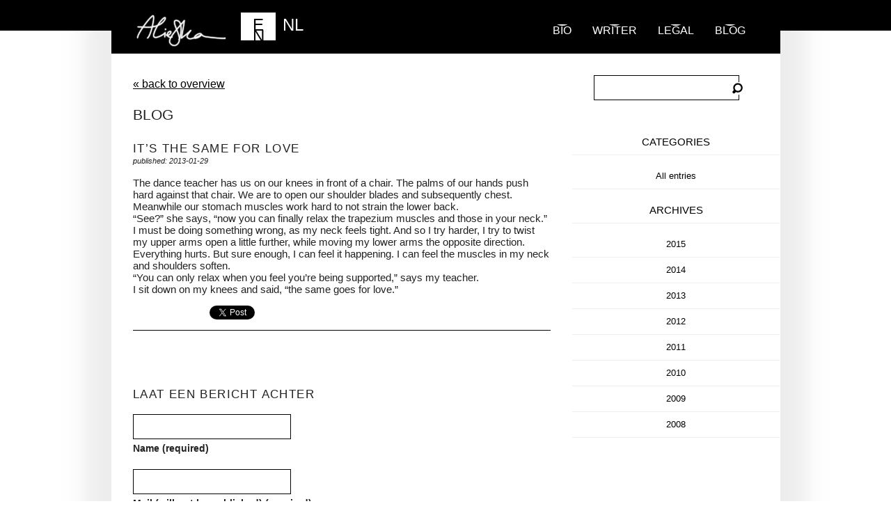

--- FILE ---
content_type: text/html; charset=UTF-8
request_url: https://www.aliefka.com/its-the-same-for-love/
body_size: 5750
content:
<!doctype html>
<html lang="en-US" prefix="og: http://ogp.me/ns# fb: http://ogp.me/ns/fb#">
<!--[if lt IE 7]> <html class="no-js lt-ie9 lt-ie8 lt-ie7" lang="en"> <![endif]-->
<!--[if IE 7]>    <html class="no-js lt-ie9 lt-ie8" lang="en"> <![endif]-->
<!--[if IE 8]>    <html class="no-js lt-ie9" lang="en"> <![endif]-->
<!--[if gt IE 8]><!--> <html class="no-js" lang="en"> <!--<![endif]-->
<head>
	<meta http-equiv="Content-Type" content="text/html; charset=UTF-8" />
	<meta charset="utf-8">
	<meta http-equiv="X-UA-Compatible" content="IE=edge,chrome=1">
	<link rel="top" title="" href="/" >
	
	<title>it&#8217;s the same for love &laquo;  Aliefka</title>
	
	
	<meta name="viewport" content="width=device-width">
	
	<link rel="alternate" title="RSS" href="/" type="application/rss+xml" >
	
	<!-- Favicons
	================================================== -->
	<link rel="shortcut icon" href="https://www.aliefka.com/wp-content/themes/aliefka-2012/favicon.ico" type="image/x-icon" >
	<link rel="apple-touch-icon" href="https://www.aliefka.com/wp-content/themes/aliefka-2012/apple-touch-icon-57x57-precomposed.png">
	<link rel="apple-touch-icon" sizes="72x72" href="https://www.aliefka.com/wp-content/themes/aliefka-2012/apple-touch-icon-72x72-precomposed.png">
	<link rel="apple-touch-icon" sizes="114x114" href="https://www.aliefka.com/wp-content/themes/aliefka-2012/apple-touch-icon-114x114-precomposed.png">

	<link rel="stylesheet" type="text/css" href="https://www.aliefka.com/wp-content/themes/aliefka-2012/css/style.css" media="screen" >
	<link rel="alternate" title="RSS" href="/" type="application/rss+xml" >
	
	<!--[if lt IE 8]><link rel="stylesheet" href="https://www.aliefka.com/wp-content/themes/aliefka-2012/css/_patches/ie-7.css"><![endif]-->

	<script src="https://www.aliefka.com/wp-content/themes/aliefka-2012/js/libs/modernizr-2.5.3-respond-1.1.0.min.js"></script>
	
	<link rel="pingback" href="https://www.aliefka.com/xmlrpc.php" />
    <meta name='robots' content='max-image-preview:large' />
<link rel='dns-prefetch' href='//s.w.org' />
<link rel="alternate" type="application/rss+xml" title="Aliefka &raquo; it&#8217;s the same for love Comments Feed" href="https://www.aliefka.com/its-the-same-for-love/feed/" />
<script type="text/javascript">
window._wpemojiSettings = {"baseUrl":"https:\/\/s.w.org\/images\/core\/emoji\/13.1.0\/72x72\/","ext":".png","svgUrl":"https:\/\/s.w.org\/images\/core\/emoji\/13.1.0\/svg\/","svgExt":".svg","source":{"concatemoji":"https:\/\/www.aliefka.com\/wp-includes\/js\/wp-emoji-release.min.js?ver=5.9.12"}};
/*! This file is auto-generated */
!function(e,a,t){var n,r,o,i=a.createElement("canvas"),p=i.getContext&&i.getContext("2d");function s(e,t){var a=String.fromCharCode;p.clearRect(0,0,i.width,i.height),p.fillText(a.apply(this,e),0,0);e=i.toDataURL();return p.clearRect(0,0,i.width,i.height),p.fillText(a.apply(this,t),0,0),e===i.toDataURL()}function c(e){var t=a.createElement("script");t.src=e,t.defer=t.type="text/javascript",a.getElementsByTagName("head")[0].appendChild(t)}for(o=Array("flag","emoji"),t.supports={everything:!0,everythingExceptFlag:!0},r=0;r<o.length;r++)t.supports[o[r]]=function(e){if(!p||!p.fillText)return!1;switch(p.textBaseline="top",p.font="600 32px Arial",e){case"flag":return s([127987,65039,8205,9895,65039],[127987,65039,8203,9895,65039])?!1:!s([55356,56826,55356,56819],[55356,56826,8203,55356,56819])&&!s([55356,57332,56128,56423,56128,56418,56128,56421,56128,56430,56128,56423,56128,56447],[55356,57332,8203,56128,56423,8203,56128,56418,8203,56128,56421,8203,56128,56430,8203,56128,56423,8203,56128,56447]);case"emoji":return!s([10084,65039,8205,55357,56613],[10084,65039,8203,55357,56613])}return!1}(o[r]),t.supports.everything=t.supports.everything&&t.supports[o[r]],"flag"!==o[r]&&(t.supports.everythingExceptFlag=t.supports.everythingExceptFlag&&t.supports[o[r]]);t.supports.everythingExceptFlag=t.supports.everythingExceptFlag&&!t.supports.flag,t.DOMReady=!1,t.readyCallback=function(){t.DOMReady=!0},t.supports.everything||(n=function(){t.readyCallback()},a.addEventListener?(a.addEventListener("DOMContentLoaded",n,!1),e.addEventListener("load",n,!1)):(e.attachEvent("onload",n),a.attachEvent("onreadystatechange",function(){"complete"===a.readyState&&t.readyCallback()})),(n=t.source||{}).concatemoji?c(n.concatemoji):n.wpemoji&&n.twemoji&&(c(n.twemoji),c(n.wpemoji)))}(window,document,window._wpemojiSettings);
</script>
<style type="text/css">
img.wp-smiley,
img.emoji {
	display: inline !important;
	border: none !important;
	box-shadow: none !important;
	height: 1em !important;
	width: 1em !important;
	margin: 0 0.07em !important;
	vertical-align: -0.1em !important;
	background: none !important;
	padding: 0 !important;
}
</style>
	<link rel='stylesheet' id='sdm-styles-css'  href='https://www.aliefka.com/wp-content/plugins/simple-download-monitor/css/sdm_wp_styles.css?ver=5.9.12' type='text/css' media='all' />
<link rel="https://api.w.org/" href="https://www.aliefka.com/wp-json/" /><link rel="alternate" type="application/json" href="https://www.aliefka.com/wp-json/wp/v2/posts/2488" /><link rel="EditURI" type="application/rsd+xml" title="RSD" href="https://www.aliefka.com/xmlrpc.php?rsd" />
<link rel="wlwmanifest" type="application/wlwmanifest+xml" href="https://www.aliefka.com/wp-includes/wlwmanifest.xml" /> 
<meta name="generator" content="WordPress 5.9.12" />
<link rel="canonical" href="https://www.aliefka.com/its-the-same-for-love/" />
<link rel='shortlink' href='https://www.aliefka.com/?p=2488' />
<link rel="alternate" type="application/json+oembed" href="https://www.aliefka.com/wp-json/oembed/1.0/embed?url=https%3A%2F%2Fwww.aliefka.com%2Fits-the-same-for-love%2F" />
<link rel="alternate" type="text/xml+oembed" href="https://www.aliefka.com/wp-json/oembed/1.0/embed?url=https%3A%2F%2Fwww.aliefka.com%2Fits-the-same-for-love%2F&#038;format=xml" />
    <script type="text/javascript">
        function nxsPostToFav(obj){ obj.preventDefault;
            var k = obj.target.split("-"); var nt = k[0]; var ii = k[1];  var pid = k[2];
            var data = {  action:'nxs_snap_aj', nxsact: 'manPost', nt:nt, id: pid, nid: ii, et_load_builder_modules:1, _wpnonce: '56e1223682'};
            jQuery('#nxsFavNoticeCnt').html('<p> Posting... </p>'); jQuery('#nxsFavNotice').modal({ fadeDuration: 50 });
            jQuery.post('https://www.aliefka.com/wp-admin/admin-ajax.php', data, function(response) { if (response=='') response = 'Message Posted';
                jQuery('#nxsFavNoticeCnt').html('<p> ' + response + '</p>' +'<input type="button"  onclick="jQuery.modal.close();" class="bClose" value="Close" />');
            });
        }
    </script>
<!-- START - Open Graph and Twitter Card Tags 3.1.2 -->
 <!-- Facebook Open Graph -->
  <meta property="og:locale" content="en_US"/>
  <meta property="og:site_name" content="Aliefka"/>
  <meta property="og:title" content="it&#039;s the same for love"/>
  <meta property="og:url" content="https://www.aliefka.com/its-the-same-for-love/"/>
  <meta property="og:type" content="article"/>
  <meta property="og:description" content="The dance teacher has us on our knees in front of a chair. The palms of our hands push hard against that chair. We are to open our shoulder blades and subsequently chest. Meanwhile our stomach muscles work hard to not strain the lower back. 
&quot;See?&quot; she says, &quot;now you can finally relax the trapezium"/>
  <meta property="article:published_time" content="2013-01-29T21:50:44+00:00"/>
  <meta property="article:modified_time" content="2013-01-29T21:54:55+00:00" />
  <meta property="og:updated_time" content="2013-01-29T21:54:55+00:00" />
  <meta property="article:section" content="All entries"/>
 <!-- Google+ / Schema.org -->
  <meta itemprop="name" content="it&#039;s the same for love"/>
  <meta itemprop="headline" content="it&#039;s the same for love"/>
  <meta itemprop="description" content="The dance teacher has us on our knees in front of a chair. The palms of our hands push hard against that chair. We are to open our shoulder blades and subsequently chest. Meanwhile our stomach muscles work hard to not strain the lower back. 
&quot;See?&quot; she says, &quot;now you can finally relax the trapezium"/>
  <meta itemprop="datePublished" content="2013-01-29"/>
  <meta itemprop="dateModified" content="2013-01-29T21:54:55+00:00" />
  <meta itemprop="author" content="admin"/>
  <!--<meta itemprop="publisher" content="Aliefka"/>--> <!-- To solve: The attribute publisher.itemtype has an invalid value -->
 <!-- Twitter Cards -->
  <meta name="twitter:title" content="it&#039;s the same for love"/>
  <meta name="twitter:url" content="https://www.aliefka.com/its-the-same-for-love/"/>
  <meta name="twitter:description" content="The dance teacher has us on our knees in front of a chair. The palms of our hands push hard against that chair. We are to open our shoulder blades and subsequently chest. Meanwhile our stomach muscles work hard to not strain the lower back. 
&quot;See?&quot; she says, &quot;now you can finally relax the trapezium"/>
  <meta name="twitter:card" content="summary_large_image"/>
 <!-- SEO -->
 <!-- Misc. tags -->
 <!-- is_singular -->
<!-- END - Open Graph and Twitter Card Tags 3.1.2 -->
	
</head>
<body class="subpage-generic">

<!--[if lt IE 7]><p class=chromeframe>Your browser is <em>ancient!</em> <a href="http://browsehappy.com/">Upgrade to a different browser</a> or <a href="https://www.google.com/chromeframe/?redirect=true">install Google Chrome Frame</a> to experience this site.</p><![endif]-->

	<div id="header-container">
		<header class="wrapper clearfix">
			<h1 id="title"><a href="https://www.aliefka.com/">Aliefka</a></h1>
			<nav>
				<ol>
										
					<li ><a href="https://www.aliefka.com/" title="Bio">Bio</a></li>
					
					<li ><a href="https://www.aliefka.com/writing-projects/" title="Portfolio">Writer</a></li>
					
					<li ><a href="https://www.aliefka.com/legal-advisor/" title="Legal">Legal</a></li>
					
															
					<li><a href="https://www.aliefka.com/blog/">blog</a></li>
					
				</ol>
				<ul class="snippet">
<li class=" current" >
<a href="/its-the-same-for-love/?lang=en">EN</a>
</li>
<li>
<a href="/its-the-same-for-love/?lang=nl">NL</a>
</li>
</ul>
				
			</nav>
		</header>
	</div>
	<div id="main-container">
		<div id="main" class="wrapper clearfix">
			
				
	<article class="mid blog">
								
					<a href="https://www.aliefka.com/blog">&laquo; back to overview</a>
				
								
				<h2>Blog</h2>
						  			
								
				<div class="post">
					
										
										

				
				<h3>it&#8217;s the same for love</h3>
				<small>published: 2013-01-29</small>
				<p>The dance teacher has us on our knees in front of a chair. The palms of our hands push hard against that chair. We are to open our shoulder blades and subsequently chest. Meanwhile our stomach muscles work hard to not strain the lower back.<br />
&#8220;See?&#8221; she says, &#8220;now you can finally relax the trapezium muscles and those in your neck.&#8221;<br />
I must be doing something wrong, as my neck feels tight. And so I try harder, I try to twist my upper arms open a little further, while moving my lower arms the opposite direction. Everything hurts. But sure enough, I can feel it happening. I can feel the muscles in my neck and shoulders soften.<br />
&#8220;You can only relax when you feel you&#8217;re being supported,&#8221; says my teacher.<br />
I sit down on my knees and said, &#8220;the same goes for love.&#8221;</p>
				
				
				
				<div class="social-actions">
					
					<div><iframe src="//www.facebook.com/plugins/like.php?href=https%3A%2F%2Fwww.aliefka.com%2Fits-the-same-for-love&amp;send=false&amp;layout=button_count&amp;width=100&amp;show_faces=true&amp;action=like&amp;colorscheme=light&amp;font&amp;height=21&amp;appId=169795056381550" scrolling="no" frameborder="0" style="border:none; overflow:hidden; width:100px; height:21px;" allowTransparency="true"></iframe>
					</div>
					
					<div>
						
						<a href="https://twitter.com/share?url=https%3A%2F%2Fwww.aliefka.com%2Fits-the-same-for-love" class="twitter-share-button" data-url="https%3A%2F%2Fwww.aliefka.com%2Fits-the-same-for-love" data-via="aliefka">Tweet</a>
<script>!function(d,s,id){var js,fjs=d.getElementsByTagName(s)[0];if(!d.getElementById(id)){js=d.createElement(s);js.id=id;js.src="//platform.twitter.com/widgets.js";fjs.parentNode.insertBefore(js,fjs);}}(document,"script","twitter-wjs");</script>

					</div>
					
				</div>
				
				<br><br>
				</div>				
				
								<br><br><br>
				
<!-- You can start editing here. -->


			<!-- If comments are open, but there are no comments. -->

	 


<div id="respond">

<h3>laat een bericht achter</h3>

<div class="cancel-comment-reply">
	<small><a rel="nofollow" id="cancel-comment-reply-link" href="/its-the-same-for-love/#respond" style="display:none;">Click here to cancel reply.</a></small>
</div>


<form action="https://www.aliefka.com/wp-comments-post.php" method="post" id="commentform">


<p><input type="text" name="author" id="author" value="" size="22" tabindex="1" aria-required='true' />
<label for="author"><small>Name (required)</small></label></p>

<p><input type="text" name="email" id="email" value="" size="22" tabindex="2" aria-required='true' />
<label for="email"><small>Mail (will not be published) (required)</small></label></p>

<p><input type="text" name="url" id="url" value="" size="22" tabindex="3" />
<label for="url"><small>Website</small></label></p>


<!--<p><small><strong>XHTML:</strong> You can use these tags: <code>&lt;a href=&quot;&quot; title=&quot;&quot;&gt; &lt;abbr title=&quot;&quot;&gt; &lt;acronym title=&quot;&quot;&gt; &lt;b&gt; &lt;blockquote cite=&quot;&quot;&gt; &lt;cite&gt; &lt;code&gt; &lt;del datetime=&quot;&quot;&gt; &lt;em&gt; &lt;i&gt; &lt;q cite=&quot;&quot;&gt; &lt;s&gt; &lt;strike&gt; &lt;strong&gt; </code></small></p>-->

<p><textarea name="comment" id="comment" cols="58" rows="10" tabindex="4"></textarea></p>

<p><button type="submit" name="submit" id="submit" tabindex="5">Submit Comment</button>
<input type='hidden' name='comment_post_ID' value='2488' id='comment_post_ID' />
<input type='hidden' name='comment_parent' id='comment_parent' value='0' />
</p>
<p style="display: none;"><input type="hidden" id="akismet_comment_nonce" name="akismet_comment_nonce" value="fa77135a6b" /></p><p style="display: none !important;"><label>&#916;<textarea name="ak_hp_textarea" cols="45" rows="8" maxlength="100"></textarea></label><input type="hidden" id="ak_js_1" name="ak_js" value="241"/><script>document.getElementById( "ak_js_1" ).setAttribute( "value", ( new Date() ).getTime() );</script></p>
</form>

</div>

			     
			    </article>  
	
	<aside class="sidebar-blog">
				
		<div id="sidebar" role="complementary">
		<ul>
			<li id="search-2" class="widget widget_search"><form role="search" method="get" id="searchform" class="searchform" action="https://www.aliefka.com/">
				<div>
					<label class="screen-reader-text" for="s">Search for:</label>
					<input type="text" value="" name="s" id="s" />
					<input type="submit" id="searchsubmit" value="Search" />
				</div>
			</form></li>
<li id="categories-2" class="widget widget_categories"><h2 class="widgettitle">Categories</h2>

			<ul>
					<li class="cat-item cat-item-1"><a href="https://www.aliefka.com/category/uncategorized/">All entries</a>
</li>
			</ul>

			</li>
<li id="flexo-archives-2" class="widget FlexoArchives_widget_archives"><h2 class="widgettitle">Archives</h2>
<ul><li><a href="https://www.aliefka.com/2015/" class="flexo-link" title="Year 2015 archives" >2015</a><ul class="flexo-list">
	<li><a href='https://www.aliefka.com/2015/01/'>January</a></li>
	<li><a href='https://www.aliefka.com/2015/02/'>February</a></li>
	<li><a href='https://www.aliefka.com/2015/03/'>March</a></li>
	<li><a href='https://www.aliefka.com/2015/04/'>April</a></li>
	<li><a href='https://www.aliefka.com/2015/05/'>May</a></li>
</ul></li></ul><ul><li><a href="https://www.aliefka.com/2014/" class="flexo-link" title="Year 2014 archives" >2014</a><ul class="flexo-list">
	<li><a href='https://www.aliefka.com/2014/01/'>January</a></li>
	<li><a href='https://www.aliefka.com/2014/02/'>February</a></li>
	<li><a href='https://www.aliefka.com/2014/03/'>March</a></li>
	<li><a href='https://www.aliefka.com/2014/04/'>April</a></li>
	<li><a href='https://www.aliefka.com/2014/05/'>May</a></li>
	<li><a href='https://www.aliefka.com/2014/06/'>June</a></li>
	<li><a href='https://www.aliefka.com/2014/07/'>July</a></li>
	<li><a href='https://www.aliefka.com/2014/08/'>August</a></li>
	<li><a href='https://www.aliefka.com/2014/09/'>September</a></li>
	<li><a href='https://www.aliefka.com/2014/10/'>October</a></li>
	<li><a href='https://www.aliefka.com/2014/11/'>November</a></li>
	<li><a href='https://www.aliefka.com/2014/12/'>December</a></li>
</ul></li></ul><ul><li><a href="https://www.aliefka.com/2013/" class="flexo-link" title="Year 2013 archives" >2013</a><ul class="flexo-list">
	<li><a href='https://www.aliefka.com/2013/01/'>January</a></li>
	<li><a href='https://www.aliefka.com/2013/02/'>February</a></li>
	<li><a href='https://www.aliefka.com/2013/03/'>March</a></li>
	<li><a href='https://www.aliefka.com/2013/04/'>April</a></li>
	<li><a href='https://www.aliefka.com/2013/05/'>May</a></li>
	<li><a href='https://www.aliefka.com/2013/06/'>June</a></li>
	<li><a href='https://www.aliefka.com/2013/07/'>July</a></li>
	<li><a href='https://www.aliefka.com/2013/08/'>August</a></li>
	<li><a href='https://www.aliefka.com/2013/09/'>September</a></li>
	<li><a href='https://www.aliefka.com/2013/10/'>October</a></li>
	<li><a href='https://www.aliefka.com/2013/11/'>November</a></li>
	<li><a href='https://www.aliefka.com/2013/12/'>December</a></li>
</ul></li></ul><ul><li><a href="https://www.aliefka.com/2012/" class="flexo-link" title="Year 2012 archives" >2012</a><ul class="flexo-list">
	<li><a href='https://www.aliefka.com/2012/01/'>January</a></li>
	<li><a href='https://www.aliefka.com/2012/02/'>February</a></li>
	<li><a href='https://www.aliefka.com/2012/03/'>March</a></li>
	<li><a href='https://www.aliefka.com/2012/04/'>April</a></li>
	<li><a href='https://www.aliefka.com/2012/05/'>May</a></li>
	<li><a href='https://www.aliefka.com/2012/06/'>June</a></li>
	<li><a href='https://www.aliefka.com/2012/07/'>July</a></li>
	<li><a href='https://www.aliefka.com/2012/08/'>August</a></li>
	<li><a href='https://www.aliefka.com/2012/09/'>September</a></li>
	<li><a href='https://www.aliefka.com/2012/10/'>October</a></li>
	<li><a href='https://www.aliefka.com/2012/11/'>November</a></li>
	<li><a href='https://www.aliefka.com/2012/12/'>December</a></li>
</ul></li></ul><ul><li><a href="https://www.aliefka.com/2011/" class="flexo-link" title="Year 2011 archives" >2011</a><ul class="flexo-list">
	<li><a href='https://www.aliefka.com/2011/01/'>January</a></li>
	<li><a href='https://www.aliefka.com/2011/02/'>February</a></li>
	<li><a href='https://www.aliefka.com/2011/03/'>March</a></li>
	<li><a href='https://www.aliefka.com/2011/04/'>April</a></li>
	<li><a href='https://www.aliefka.com/2011/05/'>May</a></li>
	<li><a href='https://www.aliefka.com/2011/06/'>June</a></li>
	<li><a href='https://www.aliefka.com/2011/07/'>July</a></li>
	<li><a href='https://www.aliefka.com/2011/08/'>August</a></li>
	<li><a href='https://www.aliefka.com/2011/09/'>September</a></li>
	<li><a href='https://www.aliefka.com/2011/10/'>October</a></li>
	<li><a href='https://www.aliefka.com/2011/11/'>November</a></li>
	<li><a href='https://www.aliefka.com/2011/12/'>December</a></li>
</ul></li></ul><ul><li><a href="https://www.aliefka.com/2010/" class="flexo-link" title="Year 2010 archives" >2010</a><ul class="flexo-list">
	<li><a href='https://www.aliefka.com/2010/01/'>January</a></li>
	<li><a href='https://www.aliefka.com/2010/02/'>February</a></li>
	<li><a href='https://www.aliefka.com/2010/03/'>March</a></li>
	<li><a href='https://www.aliefka.com/2010/04/'>April</a></li>
	<li><a href='https://www.aliefka.com/2010/05/'>May</a></li>
	<li><a href='https://www.aliefka.com/2010/06/'>June</a></li>
	<li><a href='https://www.aliefka.com/2010/07/'>July</a></li>
	<li><a href='https://www.aliefka.com/2010/08/'>August</a></li>
	<li><a href='https://www.aliefka.com/2010/09/'>September</a></li>
	<li><a href='https://www.aliefka.com/2010/10/'>October</a></li>
	<li><a href='https://www.aliefka.com/2010/11/'>November</a></li>
	<li><a href='https://www.aliefka.com/2010/12/'>December</a></li>
</ul></li></ul><ul><li><a href="https://www.aliefka.com/2009/" class="flexo-link" title="Year 2009 archives" >2009</a><ul class="flexo-list">
	<li><a href='https://www.aliefka.com/2009/01/'>January</a></li>
	<li><a href='https://www.aliefka.com/2009/02/'>February</a></li>
	<li><a href='https://www.aliefka.com/2009/03/'>March</a></li>
	<li><a href='https://www.aliefka.com/2009/04/'>April</a></li>
	<li><a href='https://www.aliefka.com/2009/05/'>May</a></li>
	<li><a href='https://www.aliefka.com/2009/06/'>June</a></li>
	<li><a href='https://www.aliefka.com/2009/07/'>July</a></li>
	<li><a href='https://www.aliefka.com/2009/08/'>August</a></li>
	<li><a href='https://www.aliefka.com/2009/09/'>September</a></li>
	<li><a href='https://www.aliefka.com/2009/10/'>October</a></li>
	<li><a href='https://www.aliefka.com/2009/11/'>November</a></li>
	<li><a href='https://www.aliefka.com/2009/12/'>December</a></li>
</ul></li></ul><ul><li><a href="https://www.aliefka.com/2008/" class="flexo-link" title="Year 2008 archives" >2008</a><ul class="flexo-list">
	<li><a href='https://www.aliefka.com/2008/08/'>August</a></li>
	<li><a href='https://www.aliefka.com/2008/09/'>September</a></li>
	<li><a href='https://www.aliefka.com/2008/10/'>October</a></li>
	<li><a href='https://www.aliefka.com/2008/11/'>November</a></li>
	<li><a href='https://www.aliefka.com/2008/12/'>December</a></li>
</ul></li></ul></li>
		</ul>
	</div>

				
	</aside>


</div> <!-- #main -->
	</div> <!-- #main-container -->

	<div id="footer-container">
		<footer class="wrapper">
			<ol>
				<li><a href="https://www.aliefka.com/about/credits/">credits</a></li>
<li><a href="https://www.aliefka.com/boeken/">novels</a></li>
<li><a href="http://www.aliefka2day.com/">blog</a></li>
<li><a href="https://www.aliefka.com/contact/">Contact Aliefka</a></li>
			</ol>
			
			<p>Copyright &copy; 2010 - 2026 by Aliefka</p>
			
			<ul class="social">
			
				<li><a href="http://www.facebook.com/aliefka.bijlsma" class="social-2">facebook</a></li>
				<li><a href="http://www.twitter.com/aliefka" class="social-1">twitter</a></li>				
			</ul>
		</footer>
	</div>

<script type='text/javascript' src='https://www.aliefka.com/wp-includes/js/jquery/jquery.min.js?ver=3.6.0' id='jquery-core-js'></script>
<script type='text/javascript' src='https://www.aliefka.com/wp-includes/js/jquery/jquery-migrate.min.js?ver=3.3.2' id='jquery-migrate-js'></script>
<script type='text/javascript' src='https://www.aliefka.com/wp-content/plugins/flexo-archives-widget/flexo-anim.js?ver=2.0' id='flexo-js'></script>
<script type='text/javascript' src='https://www.aliefka.com/wp-content/plugins/social-networks-auto-poster-facebook-twitter-g/js-css/jquery.modal.min.js?ver=4.3.25' id='modal-js'></script>
<script type='text/javascript' id='sdm-scripts-js-extra'>
/* <![CDATA[ */
var sdm_ajax_script = {"ajaxurl":"https:\/\/www.aliefka.com\/wp-admin\/admin-ajax.php"};
/* ]]> */
</script>
<script type='text/javascript' src='https://www.aliefka.com/wp-content/plugins/simple-download-monitor/js/sdm_wp_scripts.js?ver=5.9.12' id='sdm-scripts-js'></script>
<div style="display: none;" id="nxsFavNotice"><div id="nxsFavNoticeCnt">Posting....</div></div><link rel='stylesheet' id='modal-css'  href='https://www.aliefka.com/wp-content/plugins/social-networks-auto-poster-facebook-twitter-g/js-css/jquery.modal.min.css?ver=4.3.25' type='text/css' media='all' />
<link rel='stylesheet' id='wp-block-library-css'  href='https://www.aliefka.com/wp-includes/css/dist/block-library/style.min.css?ver=5.9.12' type='text/css' media='all' />
<link rel='stylesheet' id='contact-form-7-css'  href='https://www.aliefka.com/wp-content/plugins/contact-form-7/includes/css/styles.css?ver=5.5.6.1' type='text/css' media='all' />
<script type='text/javascript' src='https://www.aliefka.com/wp-includes/js/dist/vendor/regenerator-runtime.min.js?ver=0.13.9' id='regenerator-runtime-js'></script>
<script type='text/javascript' src='https://www.aliefka.com/wp-includes/js/dist/vendor/wp-polyfill.min.js?ver=3.15.0' id='wp-polyfill-js'></script>
<script type='text/javascript' id='contact-form-7-js-extra'>
/* <![CDATA[ */
var wpcf7 = {"api":{"root":"https:\/\/www.aliefka.com\/wp-json\/","namespace":"contact-form-7\/v1"}};
/* ]]> */
</script>
<script type='text/javascript' src='https://www.aliefka.com/wp-content/plugins/contact-form-7/includes/js/index.js?ver=5.5.6.1' id='contact-form-7-js'></script>
<script src="https://www.aliefka.com/wp-content/themes/aliefka-2012/js/slides.min.jquery.js"></script>
<script src="https://www.aliefka.com/wp-content/themes/aliefka-2012/js/script.js"></script>
<script>
	var _gaq=[['_setAccount','UA-1584543-1'],['_trackPageview']];
	(function(d,t){var g=d.createElement(t),s=d.getElementsByTagName(t)[0];
	g.src=('https:'==location.protocol?'//ssl':'//www')+'.google-analytics.com/ga.js';
	s.parentNode.insertBefore(g,s)}(document,'script'));
</script>

</body>
</html>



  




--- FILE ---
content_type: text/css
request_url: https://www.aliefka.com/wp-content/themes/aliefka-2012/css/skeleton.css
body_size: 3341
content:

/* ===== Primary Styles ========================================================
   Author: Robert Jung
   ========================================================================== */

html {

	overflow-x: hidden;

}

.hide, #shopp li.hide, span.hide { display: none !important; }

body {

	background: url(../img/bg.png) repeat-y #fff;
	background-position: 50% 0;
	font-family: "Helvetica Neue", "Helvetica", "Arial", Sans;

}

#header-container {

	background: url(../img/minimal-header.png) no-repeat transparent;
	background-position: 50% 0;
	width: 100%;
	height: 77px;
	/*height: 498px;*/
	min-width: 960px;

}

body.subpage-longheader #header-container {

	background: url(../img/header-long-writer.jpg) no-repeat transparent;
	background-position: 50% 0;
	width: 100%;
	height: 338px;
	min-width: 960px;

}

body.subpage-longheader-legal #header-container {

	background: url(../img/header-long-legal.jpg) no-repeat transparent;
	background-position: 50% 0;

}

body.subpage-longheader #header-container #title { top: 255px; }

#main-container { min-height: 800px; }

#title {

	position: absolute;
	top:0;
	left:36px;
	display: block;
	width: 446px;
	height: 50px; 
	background: url(../img/logo.png) no-repeat transparent;

}

#title a { display: block; width: 100%; height: 100%; text-indent: -999999px; }

.wrapper {

	width: 960px;
	margin: 0 auto;
	position: relative;

}

#header-container .wrapper { display: block; height: 100%; }

nav {

	position: absolute;
	bottom: 20px;
	right: 34px;

}

nav ol li {

	float:left;
	
}


nav ol li a:link, nav ol li a:active, nav ol li a:visited {
	
	font-weight: 300;
	color:#fff;
	text-decoration: none;
	text-transform: uppercase;
	padding: 0 15px;
	font-size: 12pt;
	background: url(../img/menu.png) no-repeat transparent;
	background-position: 50% -140%;
	padding-bottom:42px;

}

nav ol li a:hover {
	
	background-position: 50% 100%;

}

.subpage-blog nav ol li a:link, .subpage-blog nav ol li a:active, .subpage-blog nav ol li a:visited {
	
	color:#000;
	background: none;

}

.snippet { position: absolute; top:-13px; right:640px; width: 100px; }
.snippet li { line-height: 12pt; margin:0; padding:0; }
.snippet li a {
	
	float: left;
	display: block;
	width: 30px; 
	height: 20px;
	padding: 10px 10px;
	margin: 0;
	text-decoration: none;
	background-color: #000;
	color:#fff;
	font-size: 18pt;
	text-transform: uppercase;
	text-align: center;
	font-weight: 200;
			
}

.snippet li.current a {

	display: block;
	background-color: #fff;
	color:#000;
	
}

h2 {
	
	font-size: 16pt;
	font-weight: 400;
	text-transform: uppercase;
	text-align: center;
	
}

article {

	padding: 31px;
	font-weight: 300;

}

article a:link, article a:active, article a:visited,
aside a:link, aside a:active, aside a:visited {

	color:#000;

}

h3 {

	text-transform: uppercase;
	font-weight: 400;
	margin:0;
	padding:0;
	font-size: 13pt;
	letter-spacing: 0.08em;
	text-align: justify;

}

h4 {

	position: relative;
	left:-31px;
	background: url(../img/h4.png) no-repeat #000;
	background-position: 100% 0;
	color:#fff;
	padding: 0 31px;
	white-space: nowrap;
	width: auto;
	height: 35px;
	display: table;
	clear: both;
	line-height: 35px;

}

.columns ol, .columns ol li {
	
	margin:0;
	padding:0;
	list-style-type: none;

}

.columns ol li {

	margin-bottom: 30px;

}

.columns ol li .thumbnail {
	
	display: block;
	width: 100%;
	height: 148px;
	overflow: hidden;
	position: relative;
	margin-bottom:20px;
	
	background-color: #000;

}

.columns ol li .thumbnail img {

	width: 100%;
	height: auto;
	opacity: 0.7;
	
	transition: opacity 80ms linear;
	-webkit-transition: opacity 80ms linear;
	-moz-transition: opacity 80ms linear;

}

.columns ol li .thumbnail:hover img { opacity: 1; }

.columns ol li .thumbnail span {

	position: absolute;
	top:0;
	left:0;
	display: block;
	width: 37px;
	height: 148px;
	text-indent: -999999px;
	z-index: 1;
	background: url(../img/badges.png) no-repeat transparent;

}

.columns ol li .thumbnail span.badge-nl {

	background: url(../img/badges-nl.png) no-repeat transparent;

}

.columns ol li .thumbnail span.badge-book {

	background-position: -37px 0;

}

.columns ol li .thumbnail span.badge-film {

	background-position: -74px 0;

}

.columns ol li .thumbnail span.badge-new {

	background-position: -111px -2px;
	width: 39px;

}

.columns ol li .thumbnail span.badge-tv {

	background-position: -150px -2px;
	width: 37px;

}

.columns ol li .thumbnail span.badge-talk {

	background-position: -187px -2px;
	width: 37px;

}


.columns ol li.milestone {

	float: none;
	display:block;
	clear: both;
	width: auto;
	margin:0 31px 40px 31px;
	background: url(../img/line.png) repeat-x transparent;
	background-position: 0 50%;
	text-align: center;

}

.columns ol li.milestone h4 {
	
	font-weight: 400;
	text-transform: uppercase;
	font-size: 16pt;
	width: auto;
	left:0;
	background: none;
	background-color: #fff;
	padding: 10px 20px;
	display: inline;
	color:#000;

}


a.more:link, a.more:active, a.more:visited {
	
	text-decoration: none;
	color:#fff;
	background: url(../img/more.png) no-repeat #fff;
	background-position: 100% 0;
	float: right;
	height: 19px;
	padding: 0 13px 0 5px;
	line-height: 17px;

}

.page {

	padding-right: 341px;
	font-size: 11pt;
	line-height: 13pt;
	position: relative;

}

.blog { float:left; width: 600px; }

.blog h2 { text-align: left; }

#main aside.sidebar-blog { width: 298px; float:left; }

#main aside.sidebar-blog ul { margin:0; padding:0; list-style-type: none; }

#main aside.sidebar-blog ul li ul li { 

	text-align: center; 
	font-size: 10pt; 
	padding: 5px 0; 
	text-decoration: none; 
	border-bottom: 1px solid #eee; 
	display: block;

	
}

#main aside.sidebar-blog ul li ul li ul li { border:none; }

#main aside.sidebar-blog ul li a { 

	text-decoration: none; 
	
}

.blog .post { 

	border-bottom: 1px solid #000; 
	position: relative; 
	padding-top:10px; 
	font-size: 11pt;
	line-height: 13pt;
	
}
.blog .post:last-child { border-bottom:none; }

#main .blog .post h3 a { text-decoration: none; }

.blog .post .more { position: absolute; bottom: 15px; right: 10px; z-index: 1; }
.blog .post .social-actions {

	position: absolute;
	bottom: 10px;
	left:10px;
	width: 600px;
	display: block;

}

.blog .post .social-actions div { width: 100px; float:left; }

#main aside.sidebar-blog ul li.cat-item { white-space: nowrap; }

#main aside.sidebar-blog ul li h2 { 

	position: relative;
	color:#000;
	padding: 0 31px;
	white-space: nowrap;
	width: auto;
	height: 35px;
	clear: both;
	line-height: 35px;
	font-size: 11pt;
	border-bottom: 1px solid #eee; 

}

#main .blog .post small { font-family: "Arial", Sans; font-size: 8pt; font-style: italic; text-align: left; }

small.pagetitle { font-weight: bold; }

#searchform { padding: 31px; }
#searchform label { display: none; }

.page aside {

	position: absolute;
	right: 31px;
	top:52px;

}

.page aside img {

	border:2px solid #000;
	width: 264px;
	height: auto;

}

.contact {

	list-style-type: none;
	/*padding: 20px 0;*/
	margin:0;

}

.contact li { display: inline; padding-right: 10px; }

.contact li img {

	position: relative;
	right:0;
	display: inline;
	padding-right: 10px;
	vertical-align: middle;
	top:-4px;

}

blockquote {

	text-align: left;
	margin:0;
	padding:0;
	font-weight: bold;
	font-size: 13pt;
	line-height: 18pt;

}

blockquote i, blockquote em { font-weight: normal; clear: both; display: block; }


.details .detail-content {

	float: left;
	width: 526px;
	font-size: 11pt;
	line-height: 15pt;

}

.details aside {

	width: 360px;
	float:left;

}

.details aside ol {

	margin:0;
	padding:0;
	list-style-type: none;
	
}

.details aside ol li img {

	border:5px solid #000;

}

#main .details aside ol li.pic img { width: 320px; height: auto; }

.details aside ol li h5 {
	
	
	background: url(../img/h5.png) no-repeat #fff;
	background-position: 100% 0;
	color: #fff;
	width:362px;
	height:61px;
	display: block;
	position: relative;
	left:-31px;
	position: relative;

}

.details aside ol li h5 a,
#download-panel h5 a { 

	display: block; 
	padding: 15px 60px 15px 31px;
	color:#fff; 
	text-decoration: none;
	text-transform: uppercase;
	font-size: 14pt;
	font-weight: 400;
	
}

#download-panel h5 small a { font-size: 10pt; }

.details aside ol li h5 a img {

	border:none;
	position: absolute;
	top:5px;
	right:50px;	

}


.details aside ol li h5 a.smaller-button-font {
	
	font-size: 10pt;

}

.details aside ol li.icon-link {
	
	margin-top:20px;
	padding:5px 0 5px 30px;
	background: url(../img/icon-url.png) no-repeat transparent;
	background-position: 0 50%;

}

.bottom ol li h3 {

	padding-bottom: 20px;

}


.columns .three-column li.column ol li {

	margin:0;
	padding:0;
	width:auto;
	list-style-type: decimal !important;
	display: list-item;
	clear: both;
	float:none;
	margin-left: 20px;
	color:#000;

}

.reader { padding: 0 100px; }

.reader ul.reader-nav {
	
	list-style-type: none;
	padding: 0 0 20px 0;
	margin: 0 auto;
	width: 480px;
	height: 35px;


}

.reader ul.reader-nav li {

	float:left;
	padding:0;
	margin:0;

}

.reader ul.reader-nav li a {

	background: url(../img/buttons-med.png) no-repeat #000;
	display: block;
	height: 35px;
	
}

.reader ul.reader-nav li a, .reader ul.reader-nav li.inactive {

	color:#fff;
	text-decoration: none;
	text-transform: uppercase;
	font-size: 13pt;
	font-weight: 400;
	line-height: 35px;

}

.reader ul.reader-nav li.home a {

	width: 40px;
	height: 35px;
	text-indent: -999999px;
	background: url(../img/icon-home.png) no-repeat #000;
	margin: 0 5px;

}

.reader ul.reader-nav li.first.inactive {
	
	background: url(../img/buttons-med.png) no-repeat #e5e5e5;
	background-position: 0 -105px;
	text-align: right;
	padding: 0 20px 0 0;
	width: 195px;

}

.reader ul.reader-nav li.first a {

	background-position: 0 -70px;
	text-align: right;
	padding: 0 20px 0 0;
	width: 195px;

}

.reader ul.reader-nav li.last a {

	background-position: 100% 0;
	padding: 0 0 0 20px;
	width: 195px;

}

.reader ul.reader-nav li.last.inactive {
	
	background: url(../img/buttons-med.png) no-repeat #e5e5e5;
	background-position: 100% -35px;
	padding: 0 0 0 20px;
	width: 195px;

}

#footer-container {

	width: 100%;
	background: url(../img/footer.jpg) no-repeat #000;
	background-position: 50% 0;
	height: 150px;
	letter-spacing: 0.15em;
	text-shadow: 0 -2px 0 #000;
	-moz-text-shadow: 0 -2px 0 #000;

}

#footer-container ol { margin:0; padding:25px 31px; list-style-type: none; }
#footer-container ol li {

	display: inline;
	padding: 0 40px 0 0;
	font-size: 8pt;
	font-weight: 600;

}

#footer-container a {
	
	text-decoration: none;
	color: #7f7f7f;
	text-transform: uppercase;

}

#footer-container a:hover {

	color:#aaa;

}

#footer-container p {

	position: absolute;
	top:27px;
	right: 31px;
	padding:0;
	margin:0;
	color:#7f7f7f;
	font-size: 8pt;
	text-transform: uppercase;

}

.social { 
	
	position: absolute;
	top:60px;
	right:31px;
	list-style-type: none;
	margin:0;
	padding:0;

}

.social li {

	float: left;
	width: 16px;
	height: 16px;
	padding: 0 0 0 10px;

}

.social li a {

	display:block;
	width: 100%;
	height: 100%;
	background: url(../img/social.png) no-repeat transparent;
	opacity: 0.3;
	text-indent: -999999px;
	
}

.social li a.social-2 {

	background-position: -24px 0;
	
}

.social li a:hover { opacity: 0.8; }

fieldset input, #shopp input, #searchform div input,
#respond form input, #respond form textarea, fieldset textarea {
	
	border:1px solid #000;
	padding: 8px;

}

#searchform { position: relative; width: 240px; }

#searchform #searchsubmit {

	position: absolute;
	top:41px;
	right: 55px;
	display: block;
	width: 20px;
	height: 20px; 
	background: url(../img/icon-search.png) no-repeat transparent;
	text-indent: -999999px;
	border:none;

}
	
fieldset input, fieldset textarea, table tr td input,
#respond form textarea {

	width: 518px;

}

table tr td input  { width: 20px; }

fieldset select {

	width: 528px;

}

fieldset label, fieldset p, #respond label {

	font-weight: bold;
	padding: 0;
	margin:0;
	display: block;

}

fieldset label { padding-top:20px; }

input.wpcf7-not-valid {

	border:1px solid #d30000;

}

.wpcf7-form-control-wrap { display:block; }

.wpcf7-form span.wpcf7-not-valid-tip, .wpcf7-not-valid-tip-no-ajax {

	background: url(../img/err.png) no-repeat #d30000;
	color:#fff;
	font-weight: normal;
	font-size: 10pt;
	padding: 5px 5px 5px 20px;
	position: absolute;
	margin-top:-35px;
	right:31px;
	width: 300px;

}



fieldset button, #button-send, #submit {
	
	width: auto;
	margin-top:20px;
	position: relative;
	left:370px;
	background: url(../img/buttons-med.png) no-repeat #000;
	background-position: 100% 0;
	padding: 0 50px 0 30px;
	height: 35px;
	border:none;
	color:#fff;
	font-weight: 400;
	text-transform: uppercase;
	

}

#respond form #submit { left: 310px; }

.fullwidth { text-align: center; }

/* slider */

/* shop */

#download-panel {

	background: url(../img/download-panel.png) repeat-y #000;
	background-position: 50% 0;
	position: fixed;
	bottom:-22px;
	left:0;
	width: 100%;
	height: 0;
	z-index:1;
	color:#fff;
	padding: 0;
	margin: 0;
	overflow: visible !important;

}

#thankyou-download-panel {

	background-color: #000;
	width: auto;
	height: auto !important;
	z-index:1;
	color:#fff;
	padding: 20px;
	margin: 0;
	font-size: 14pt;

}

#thankyou-download-panel .inner, #thankyou-download-panel .inner table,
#thankyou-download-panel .inner, #thankyou-download-panel .inner table tr td { height: auto; width: auto; display: inline; }

#download-panel .inner {

	width: 900px;
	margin: 0 auto;
	position: relative;

}

#download-panel h5.book-price {

	position: absolute;
	top:-22px;
	right:0;
	text-transform: uppercase;
	font-size: 15pt;
	font-weight: normal;

}

#download-panel h5.book-price strong {

	font-size: 20pt;

}

#download-panel h5 {

	margin-bottom: 0;
	padding-bottom: 0;

}
#download-panel h5 a {

	padding-left:0;

}

#download-panel-close {
	
 	position:absolute;
 	top:-45px;
 	right:-31px;
 	display:block;
 	width: 25px;
 	height: 25px;
 	background: url(../img/icon-close.png) no-repeat #000;
 	background-position: 50% 50%;
 	text-indent: -999999px;
 	z-index: 5000;

}

#shopp input[type=submit], #button-checkout { 
  
  	width: auto;
	background: url(../img/buttons-med.png) no-repeat #000;
	background-position: 100% 0;
	padding: 0 50px 0 30px;
	height: 35px;
	border:none;
	color:#fff;
	font-weight: 400;
	text-decoration: none;
	text-transform: uppercase;
	
} 


#shopp input.update-button {

	background: none;
	background-color: transparent;
	color:#000;
	padding:0;
	
}

#shopp .update-button-icon {

	position: relative;
	top:-2px;
	margin: 0 10px 0 0;

}

#button-checkout {

	padding: 5px 50px 0 30px;
	height: 30px;

}

#button-purchase-local {
	
	display: block;
	width: auto;
	background: url(../img/purchase-local.png) no-repeat #000;
	background-position: 100% 0;
	padding: 7px 50px 0 20px;
	height: 34px;
	border:none;
	color:#000;
	font-weight: 400;
	text-transform: uppercase;
	text-decoration: none;
	white-space: nowrap;

}

#download-panel table { width: 100%; }
table tr td.purchase-local { padding-top:25px; text-align: right; float: right; }
table tr td.purchase-external { width: 80%; }
table tr td.purchase-external .tag-gratis { display:inline-table; font-size: 9pt; color:#fff; position: relative; left:-10px; bottom: -12px; }
table tr td.purchase-external .separator { display:inline-table; margin: 0 20px 0 30px; height: 40px; border-left:1px solid #fff; }
#download-panel table tr td img { width: auto; height: auto; }

#shopp table tr td button.remove {
	
	border:none;
	color:#fff;
	background: url(../img/more.png) no-repeat #fff;
	background-position: 100% 0;
	float: right;
	height: 19px;
	padding: 0 13px 0 5px;
	line-height: 17px;

}

h4#checkout-step-1,
h4#checkout-step-2,
h4#checkout-step-3 {
	
	margin-top:-20px;
	background: url(../img/checkout-steps.png) no-repeat transparent;
	background-position: 50% 0;
	position: relative;
	top:0;
	left:0;
	text-indent:-999999px;
	width: 100%;
	height: 39px;

}

h4#checkout-step-2 { background-position: 50% -40px; }
h4#checkout-step-3 { background-position: 50% -79px; }

.button-download {

	background: url(../img/h4.png) no-repeat #000;
	background-position: 100% 0;
	padding: 0 50px 0 30px;
	line-height: 35px;
	display: table;
	width: 180px;

}

.button-download a:link, .button-download a:active, .button-download a:visited {
	
	color:#fff;
	text-transform: uppercase;
	text-decoration: none;
	font-weight: normal;
	padding: 0 0 0 30px;

}

.button-download img { margin-left:10px; margin-top:-2px; }

--- FILE ---
content_type: text/css
request_url: https://www.aliefka.com/wp-content/themes/aliefka-2012/css/responsive.css
body_size: 2139
content:

/* =============================================================================
   Media Queries
   ========================================================================== */

@media only screen and (min-width: 480px) {

/* ====================
    INTERMEDIATE: Menu
   ==================== */
	
	
	
/* ========================
    INTERMEDIATE: IE Fixes
   ======================== */

	nav ul li{
		display:inline;
	}	
	.oldie nav a{
		margin:0 0.7%;		
	}
}



/* #Base 960 Grid
================================================== */

    .columns { padding:0; }
	.columns .three-column li {
	
		width: 280px;
		height: 240px;
		float: left;
		padding: 0;
		float: left; 
		display: inline; 
		margin-left: 31px; 
		margin-right: 0px;
		font-size: 11pt;
		line-height: 16pt;
		text-align: left;
	
	}
	
	.three-column li.headline {
	
		width: auto;
		display: block;
		float: none;
	
	}
	
	.columns ol li.milestone, .columns ol.interviews li { height: auto; }
	
	.three-column li em { clear: both; display: block; padding-bottom: 10px; }
	
	ol.interviews li ul { padding:0; }
	ol.interviews li ul li { margin-left:0 !important; display: block !important; clear: both; padding: 0 0 10px 0 !important; }
	
	.infinitescrollnav,
	#infscr-loading { clear: both; display: block; float: none; width: auto; }


/* #Tablet (Portrait)
================================================== */

    /* Note: Design for a width of 768px */

    @media only screen and (min-width: 768px) and (max-width: 959px) {
    
    #header-container {
       	
       		width: auto;
       		min-width: inherit;
       
       }
       
    body.subpage-longheader #header-container {
       
       		min-width: inherit;
       
       }
    
    	#title {
    		
    		background: url(../img/logo.png) no-repeat transparent;
    		top:7px;
    		left:20px;
    	
    	}

               
       nav ol li a { font-size: 13pt; font-weight: 400; }
        
    		.snippet { right:470px; width: 101px; }
    		.snippet li { line-height: 10pt; }
	  		.snippet li a {
		
			display: block;
			width: auto; 
			height: auto;
			padding: 10px 5px;
			margin: 0 10px 0 0;
			text-decoration: none;
			background-color: #000;
			color:#fff;
			font-size: 18pt;
			text-transform: uppercase;
			text-align: center;
			font-weight: 200;
			
		}
		
        h3 { font-size: 15pt; }
        
        .columns { padding:0; }
		.columns .three-column li {
		
			width: 335px;
			height: 360px;
			float: left;
			padding: 0;
			float: left; 
			display: inline; 
			margin-left: 31px; 
			margin-right: 0px;
			font-size: 13pt;
			line-height: 18pt;
	
		
		}
		.details aside, 
		.details aside ol { width: 100%; }
	    .details aside ol li.pic { width: 100%; text-align: center; margin: 0 auto; }
	    .details aside ol li h5  { width: 80%; } 
	    .details aside ol h5 a { width: 100%; } 
		.details .detail-content { width: 100%; }
		
		.page { font-size: 13pt; line-height: 15pt; }
		
		blockquote { font-size: 15pt; }
		h4 { font-size: 15pt; }
		.reader { padding: 50px; }
		
		body { background: none; background-color: #fff; }
		.wrapper { width: 100%;	}
	    #header-container {
	     min-width: 768px;
	    }  
	    
	    
	    #download-panel { background: none; background-color: #000; }
	    #download-panel .inner { width: 750px; }
	    #download-panel-close { right: 20px; }
	    
	    #main article.blog { width: 60%; }
        #main article.blog h3 { font-size: 12pt; }
	    #main aside.sidebar-blog { width: 30%; float:left; }
	    
	    #respond form textarea { width: 400px; }
	    #respond form submit { left: 0; }
        
    }


/*  #Mobile (Portrait)
================================================== */

    /* Note: Design for a width of 320px */

    @media only screen and (max-width: 767px) {
       
       nav {
       
       		position: inherit;
       		bottom:0;
       		right:0;
       		display: block;
    		background-color: #000;
    		padding-top:20px;
       
       }
       
       nav ol li {
       
       		float: none;
       		clear: both;
       		display: block;
       		width: 100%;
			
       
       }
       
       nav ol li a:link, nav ol li a:active, nav ol li a:visited {
       	
       		padding: 10px;
       		text-align: center;
       		font-size: 16pt;
       		display: block;
       		background: none;
       
       
       }
       
       .reader { padding: 0; }
       .reader ul.reader-nav { width: 320px; }
       .reader ul.reader-nav li.home a { margin: 0 3px; }
       .reader ul.reader-nav li.first a,
       .reader ul.reader-nav li.last a,
       .reader ul.reader-nav li.first.inactive,
       .reader ul.reader-nav li.last.inactive { width: 117px; padding: 0 10px; }
       
       .snippet { top:-165px; right:0; width: 101px; position: absolute; }
       
       .snippet li a {
		
			display: block;
			width: auto; 
			height: auto;
			padding: 10px 5px;
			margin: 0 10px 0 0;
			text-decoration: none;
			background-color: #000;
			color:#fff;
			font-size: 18pt;
			text-transform: uppercase;
			text-align: center;
			font-weight: 200;
			
		}
       
       article, article.details .detail-content { padding:0; font-size: 14pt; }
       
       h3 { font-size: 17pt; padding: 0 0 5px 0; }
       
       #title {
       
	       	background: url(../img/logo-mobile.png) no-repeat transparent;
	       	background-position: 50% 0;
	       	position: relative;
	       	bottom:-20px;
	       	left:0;
	       	z-index: 1;
	       	padding:0;
	       	margin:0;
	       	display: block;
	       	width: 100%;
	       	height: 105px;
       
       }
       
       h2 { font-size: 20pt; padding: 0 0 20px 0; }
       
       #header-container, body.subpage-longheader #header-container {
       	
       		height: auto;
       		width: auto;
       		min-width: inherit;
       		background: none;
       		background-color: #000;
       		background-position: 50% 0;
       
       }
       
	   body.subpage-longheader #header-container #title {
	   
			bottom: inherit;
			top:20px;
	   
	   }
	   
	   
	   .blog .post h3 { line-height: 18pt; text-align: left; }
       
       .wrapper {

			width: auto;
			padding: 30px;
		
		}
		
		#main-container { width: auto; }
		
		#header-container .wrapper { padding:70px 0 0 0; }
		
       .columns .three-column li {
       	
       		width: 100%;
       		height: auto;
       		padding:0; 
       		margin:0 0 40px 0;
       		font-size: 14pt;
       
		}
		
		#footer-container {
		
			height: auto;
			width: auto;
		
		}
		
		#footer-container .wrapper { padding-top:0; }
		
		
		#footer-container ol li, .social, .social li, #footer-container p {
		
			display: block;
			padding: 0;
			clear: both;
			text-align: center;
			font-size: 14pt;
			position: relative; top:0; right:0;
			width: auto;
			height: auto;
			float: none;
			line-height: 30pt; 
		
		}
		
		.social li a {
		
			background: none;
			text-indent: 0;
			opacity: 1;
		
		}
		
		.page, .detail-content { font-size: 16pt; line-height: 19pt; padding-right: 0; }
		
		.page aside { 
		
			position: relative; 
			top:0; 
			left:0; 
			margin: 0 auto; 
			padding: 0 0 20px 0;
			width: 100%; height: auto;
			
		}
		
		.details aside ol li.pic img { margin:0 15px; }
		.page aside img { width: 100%; height: auto; }
		.page aside ul li { font-size: 13pt; }
		.page aside ul li img { width: auto; }
		
		article.details aside ol li.pic { position: relative; left:-31px; }
		
		article.details aside ol li h5 { width: 332px; }
		
		article.details aside ol li h5 a { font-size: 13pt; }
		
		blockquote { font-size: 18pt; line-height: 22pt; text-align: center; }
		h4 { font-size: 14pt; letter-spacing: -0.03em; }
        
        article.details aside,
		article.details .detail-content { width: 100%; float:none; }
		
		.columns ol li.milestone { margin: 0 0 20px 0; }
		
		.contact { padding: 0; }
		
		fieldset { padding:0; width: auto; }
		
		.wpcf7-not-valid-tip, .wpcf7-not-valid-tip-no-ajax {
		
			position: relative;
			right:inherit;
			width: 92%;
			background: none;
			background-color: #d30000;
			display: block;
			clear: both;
			margin-top:10px;
		
		}
		
		fieldset input, fieldset textarea, fieldset select, #respond form textarea {
		
			width: 95%;
			display: block;
	
		
		}
		
		fieldset button, #button-send {
		
			left:0;
			width: 100%;
		
		}
		
		#respond form #submit { left: 0; }
		
		#download-panel {
			
			margin-top:-140px;
			position: relative;
			margin-left:-30px;
			width: 120%;
			height: auto !important;
			z-index: 1;
			bottom:-31px;
			overflow: hidden;
		
		}
		
		#download-panel .inner {
		
			width: auto;
			padding: 0 30px 30px 30px;	
		
		}
		
		#download-panel-close { display: none; }
		
		#download-panel h5 a { padding-right: 30px; }
		#download-panel h5.book-price {
		
			position: relative;
			top:-20px;
			right:0;
			display: block;
		
		}
		
		#download-panel table td { display: block; clear: both; width: 100%; }		
		#download-panel table td.purchase-local { text-align: center; }
		
		#shopp table tr th { font-size: 11pt; }
		#shopp table tr td { font-size: 10pt; }
		#shopp #cart tr.buttons td { text-align: left; }
		#shopp table tr td.spanned-cells { display:none; }
		#main .mid #shopp form big a {
		
			font-size: 10pt;
		
		}
		
		#button-checkout { 
			
			display: block;
			font-size: 14pt !important; 
			height: 24px; 
			padding: 10px 40px 0 30px; 
			line-height: 11pt; 
			margin-top:30px; 
			
		}
		
		#main article.blog,
		#main aside.sidebar-blog  { width: 100%; }
		
		#respond h3 { text-align: left; }
		
		input, textarea { width: auto; }
		
		#respond textarea { width: 90%; }
		
		form button, #submit { position: relative; top:0; left:0; }
		
		#searchform #searchsubmit {

			right: 65px;		
		}
		
    }


/* #Mobile (Landscape)
================================================== */

    /* Note: Design for a width of 480px */

    @media only screen and (min-width: 480px) and (max-width: 767px) {
       
       
           
    
    }
    
    
